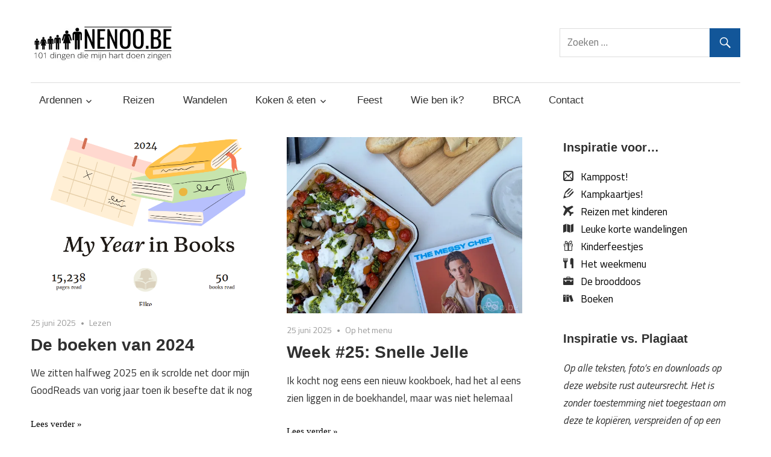

--- FILE ---
content_type: text/html; charset=UTF-8
request_url: https://nenoo.be/page/2/
body_size: 59623
content:
<!DOCTYPE html>
<html lang="nl-NL">

<head>
<meta charset="UTF-8">
<meta name="viewport" content="width=device-width, initial-scale=1">
<link rel="profile" href="http://gmpg.org/xfn/11">
<link rel="pingback" href="https://nenoo.be/xmlrpc.php">

<title>nenoo.be &#8211; Pagina 2 &#8211; 101 dingen die mijn hart doen zingen</title>
<meta name='robots' content='max-image-preview:large' />

            <script data-no-defer="1" data-ezscrex="false" data-cfasync="false" data-pagespeed-no-defer data-cookieconsent="ignore">
                var ctPublicFunctions = {"_ajax_nonce":"3a7ec45f9b","_rest_nonce":"25a54fff1b","_ajax_url":"\/wp-admin\/admin-ajax.php","_rest_url":"https:\/\/nenoo.be\/wp-json\/","data__cookies_type":"native","data__ajax_type":"rest","data__bot_detector_enabled":"0","data__frontend_data_log_enabled":1,"cookiePrefix":"","wprocket_detected":false,"host_url":"nenoo.be","text__ee_click_to_select":"Klik om de hele gegevens te selecteren","text__ee_original_email":"Het origineel is","text__ee_got_it":"Duidelijk","text__ee_blocked":"Geblokkeerd","text__ee_cannot_connect":"Kan geen verbinding maken","text__ee_cannot_decode":"Kan e-mail niet decoderen. Onbekende reden","text__ee_email_decoder":"Cleantalk e-mail decoder","text__ee_wait_for_decoding":"De magie is onderweg, wacht een paar seconden!","text__ee_decoding_process":"Het decoderen van de contactgegevens kost ons nog een paar seconden om te voltooien."}
            </script>
        
            <script data-no-defer="1" data-ezscrex="false" data-cfasync="false" data-pagespeed-no-defer data-cookieconsent="ignore">
                var ctPublic = {"_ajax_nonce":"3a7ec45f9b","settings__forms__check_internal":"0","settings__forms__check_external":"0","settings__forms__force_protection":0,"settings__forms__search_test":"1","settings__data__bot_detector_enabled":"0","settings__sfw__anti_crawler":0,"blog_home":"https:\/\/nenoo.be\/","pixel__setting":"0","pixel__enabled":false,"pixel__url":null,"data__email_check_before_post":"1","data__email_check_exist_post":1,"data__cookies_type":"native","data__key_is_ok":true,"data__visible_fields_required":true,"wl_brandname":"Anti-Spam by CleanTalk","wl_brandname_short":"CleanTalk","ct_checkjs_key":2147273391,"emailEncoderPassKey":"598e26bbd3ddbd3afeabb8b402f4e639","bot_detector_forms_excluded":"W10=","advancedCacheExists":false,"varnishCacheExists":false,"wc_ajax_add_to_cart":false}
            </script>
        <link rel='dns-prefetch' href='//secure.gravatar.com' />
<link rel='dns-prefetch' href='//stats.wp.com' />
<link rel='dns-prefetch' href='//fonts.googleapis.com' />
<link rel='dns-prefetch' href='//v0.wordpress.com' />
<link rel='dns-prefetch' href='//jetpack.wordpress.com' />
<link rel='dns-prefetch' href='//s0.wp.com' />
<link rel='dns-prefetch' href='//public-api.wordpress.com' />
<link rel='dns-prefetch' href='//0.gravatar.com' />
<link rel='dns-prefetch' href='//1.gravatar.com' />
<link rel='dns-prefetch' href='//2.gravatar.com' />
<link rel='dns-prefetch' href='//widgets.wp.com' />
<link rel='dns-prefetch' href='//i0.wp.com' />
<link rel='dns-prefetch' href='//c0.wp.com' />
<link rel="alternate" type="application/rss+xml" title="nenoo.be &raquo; feed" href="https://nenoo.be/feed/" />
<link rel="alternate" type="application/rss+xml" title="nenoo.be &raquo; reactiesfeed" href="https://nenoo.be/comments/feed/" />
<script type="text/javascript">
/* <![CDATA[ */
window._wpemojiSettings = {"baseUrl":"https:\/\/s.w.org\/images\/core\/emoji\/15.0.3\/72x72\/","ext":".png","svgUrl":"https:\/\/s.w.org\/images\/core\/emoji\/15.0.3\/svg\/","svgExt":".svg","source":{"concatemoji":"https:\/\/nenoo.be\/wp-includes\/js\/wp-emoji-release.min.js?ver=6.5.7"}};
/*! This file is auto-generated */
!function(i,n){var o,s,e;function c(e){try{var t={supportTests:e,timestamp:(new Date).valueOf()};sessionStorage.setItem(o,JSON.stringify(t))}catch(e){}}function p(e,t,n){e.clearRect(0,0,e.canvas.width,e.canvas.height),e.fillText(t,0,0);var t=new Uint32Array(e.getImageData(0,0,e.canvas.width,e.canvas.height).data),r=(e.clearRect(0,0,e.canvas.width,e.canvas.height),e.fillText(n,0,0),new Uint32Array(e.getImageData(0,0,e.canvas.width,e.canvas.height).data));return t.every(function(e,t){return e===r[t]})}function u(e,t,n){switch(t){case"flag":return n(e,"\ud83c\udff3\ufe0f\u200d\u26a7\ufe0f","\ud83c\udff3\ufe0f\u200b\u26a7\ufe0f")?!1:!n(e,"\ud83c\uddfa\ud83c\uddf3","\ud83c\uddfa\u200b\ud83c\uddf3")&&!n(e,"\ud83c\udff4\udb40\udc67\udb40\udc62\udb40\udc65\udb40\udc6e\udb40\udc67\udb40\udc7f","\ud83c\udff4\u200b\udb40\udc67\u200b\udb40\udc62\u200b\udb40\udc65\u200b\udb40\udc6e\u200b\udb40\udc67\u200b\udb40\udc7f");case"emoji":return!n(e,"\ud83d\udc26\u200d\u2b1b","\ud83d\udc26\u200b\u2b1b")}return!1}function f(e,t,n){var r="undefined"!=typeof WorkerGlobalScope&&self instanceof WorkerGlobalScope?new OffscreenCanvas(300,150):i.createElement("canvas"),a=r.getContext("2d",{willReadFrequently:!0}),o=(a.textBaseline="top",a.font="600 32px Arial",{});return e.forEach(function(e){o[e]=t(a,e,n)}),o}function t(e){var t=i.createElement("script");t.src=e,t.defer=!0,i.head.appendChild(t)}"undefined"!=typeof Promise&&(o="wpEmojiSettingsSupports",s=["flag","emoji"],n.supports={everything:!0,everythingExceptFlag:!0},e=new Promise(function(e){i.addEventListener("DOMContentLoaded",e,{once:!0})}),new Promise(function(t){var n=function(){try{var e=JSON.parse(sessionStorage.getItem(o));if("object"==typeof e&&"number"==typeof e.timestamp&&(new Date).valueOf()<e.timestamp+604800&&"object"==typeof e.supportTests)return e.supportTests}catch(e){}return null}();if(!n){if("undefined"!=typeof Worker&&"undefined"!=typeof OffscreenCanvas&&"undefined"!=typeof URL&&URL.createObjectURL&&"undefined"!=typeof Blob)try{var e="postMessage("+f.toString()+"("+[JSON.stringify(s),u.toString(),p.toString()].join(",")+"));",r=new Blob([e],{type:"text/javascript"}),a=new Worker(URL.createObjectURL(r),{name:"wpTestEmojiSupports"});return void(a.onmessage=function(e){c(n=e.data),a.terminate(),t(n)})}catch(e){}c(n=f(s,u,p))}t(n)}).then(function(e){for(var t in e)n.supports[t]=e[t],n.supports.everything=n.supports.everything&&n.supports[t],"flag"!==t&&(n.supports.everythingExceptFlag=n.supports.everythingExceptFlag&&n.supports[t]);n.supports.everythingExceptFlag=n.supports.everythingExceptFlag&&!n.supports.flag,n.DOMReady=!1,n.readyCallback=function(){n.DOMReady=!0}}).then(function(){return e}).then(function(){var e;n.supports.everything||(n.readyCallback(),(e=n.source||{}).concatemoji?t(e.concatemoji):e.wpemoji&&e.twemoji&&(t(e.twemoji),t(e.wpemoji)))}))}((window,document),window._wpemojiSettings);
/* ]]> */
</script>
<style id='wp-emoji-styles-inline-css' type='text/css'>

	img.wp-smiley, img.emoji {
		display: inline !important;
		border: none !important;
		box-shadow: none !important;
		height: 1em !important;
		width: 1em !important;
		margin: 0 0.07em !important;
		vertical-align: -0.1em !important;
		background: none !important;
		padding: 0 !important;
	}
</style>
<link rel='stylesheet' id='wp-block-library-css' href='https://c0.wp.com/c/6.5.7/wp-includes/css/dist/block-library/style.min.css' type='text/css' media='all' />
<style id='wp-block-library-inline-css' type='text/css'>
.has-text-align-justify{text-align:justify;}
</style>
<link rel='stylesheet' id='mediaelement-css' href='https://c0.wp.com/c/6.5.7/wp-includes/js/mediaelement/mediaelementplayer-legacy.min.css' type='text/css' media='all' />
<link rel='stylesheet' id='wp-mediaelement-css' href='https://c0.wp.com/c/6.5.7/wp-includes/js/mediaelement/wp-mediaelement.min.css' type='text/css' media='all' />
<style id='jetpack-sharing-buttons-style-inline-css' type='text/css'>
.jetpack-sharing-buttons__services-list{display:flex;flex-direction:row;flex-wrap:wrap;gap:0;list-style-type:none;margin:5px;padding:0}.jetpack-sharing-buttons__services-list.has-small-icon-size{font-size:12px}.jetpack-sharing-buttons__services-list.has-normal-icon-size{font-size:16px}.jetpack-sharing-buttons__services-list.has-large-icon-size{font-size:24px}.jetpack-sharing-buttons__services-list.has-huge-icon-size{font-size:36px}@media print{.jetpack-sharing-buttons__services-list{display:none!important}}.editor-styles-wrapper .wp-block-jetpack-sharing-buttons{gap:0;padding-inline-start:0}ul.jetpack-sharing-buttons__services-list.has-background{padding:1.25em 2.375em}
</style>
<style id='classic-theme-styles-inline-css' type='text/css'>
/*! This file is auto-generated */
.wp-block-button__link{color:#fff;background-color:#32373c;border-radius:9999px;box-shadow:none;text-decoration:none;padding:calc(.667em + 2px) calc(1.333em + 2px);font-size:1.125em}.wp-block-file__button{background:#32373c;color:#fff;text-decoration:none}
</style>
<style id='global-styles-inline-css' type='text/css'>
body{--wp--preset--color--black: #000000;--wp--preset--color--cyan-bluish-gray: #abb8c3;--wp--preset--color--white: #ffffff;--wp--preset--color--pale-pink: #f78da7;--wp--preset--color--vivid-red: #cf2e2e;--wp--preset--color--luminous-vivid-orange: #ff6900;--wp--preset--color--luminous-vivid-amber: #fcb900;--wp--preset--color--light-green-cyan: #7bdcb5;--wp--preset--color--vivid-green-cyan: #00d084;--wp--preset--color--pale-cyan-blue: #8ed1fc;--wp--preset--color--vivid-cyan-blue: #0693e3;--wp--preset--color--vivid-purple: #9b51e0;--wp--preset--gradient--vivid-cyan-blue-to-vivid-purple: linear-gradient(135deg,rgba(6,147,227,1) 0%,rgb(155,81,224) 100%);--wp--preset--gradient--light-green-cyan-to-vivid-green-cyan: linear-gradient(135deg,rgb(122,220,180) 0%,rgb(0,208,130) 100%);--wp--preset--gradient--luminous-vivid-amber-to-luminous-vivid-orange: linear-gradient(135deg,rgba(252,185,0,1) 0%,rgba(255,105,0,1) 100%);--wp--preset--gradient--luminous-vivid-orange-to-vivid-red: linear-gradient(135deg,rgba(255,105,0,1) 0%,rgb(207,46,46) 100%);--wp--preset--gradient--very-light-gray-to-cyan-bluish-gray: linear-gradient(135deg,rgb(238,238,238) 0%,rgb(169,184,195) 100%);--wp--preset--gradient--cool-to-warm-spectrum: linear-gradient(135deg,rgb(74,234,220) 0%,rgb(151,120,209) 20%,rgb(207,42,186) 40%,rgb(238,44,130) 60%,rgb(251,105,98) 80%,rgb(254,248,76) 100%);--wp--preset--gradient--blush-light-purple: linear-gradient(135deg,rgb(255,206,236) 0%,rgb(152,150,240) 100%);--wp--preset--gradient--blush-bordeaux: linear-gradient(135deg,rgb(254,205,165) 0%,rgb(254,45,45) 50%,rgb(107,0,62) 100%);--wp--preset--gradient--luminous-dusk: linear-gradient(135deg,rgb(255,203,112) 0%,rgb(199,81,192) 50%,rgb(65,88,208) 100%);--wp--preset--gradient--pale-ocean: linear-gradient(135deg,rgb(255,245,203) 0%,rgb(182,227,212) 50%,rgb(51,167,181) 100%);--wp--preset--gradient--electric-grass: linear-gradient(135deg,rgb(202,248,128) 0%,rgb(113,206,126) 100%);--wp--preset--gradient--midnight: linear-gradient(135deg,rgb(2,3,129) 0%,rgb(40,116,252) 100%);--wp--preset--font-size--small: 13px;--wp--preset--font-size--medium: 20px;--wp--preset--font-size--large: 36px;--wp--preset--font-size--x-large: 42px;--wp--preset--spacing--20: 0.44rem;--wp--preset--spacing--30: 0.67rem;--wp--preset--spacing--40: 1rem;--wp--preset--spacing--50: 1.5rem;--wp--preset--spacing--60: 2.25rem;--wp--preset--spacing--70: 3.38rem;--wp--preset--spacing--80: 5.06rem;--wp--preset--shadow--natural: 6px 6px 9px rgba(0, 0, 0, 0.2);--wp--preset--shadow--deep: 12px 12px 50px rgba(0, 0, 0, 0.4);--wp--preset--shadow--sharp: 6px 6px 0px rgba(0, 0, 0, 0.2);--wp--preset--shadow--outlined: 6px 6px 0px -3px rgba(255, 255, 255, 1), 6px 6px rgba(0, 0, 0, 1);--wp--preset--shadow--crisp: 6px 6px 0px rgba(0, 0, 0, 1);}:where(.is-layout-flex){gap: 0.5em;}:where(.is-layout-grid){gap: 0.5em;}body .is-layout-flex{display: flex;}body .is-layout-flex{flex-wrap: wrap;align-items: center;}body .is-layout-flex > *{margin: 0;}body .is-layout-grid{display: grid;}body .is-layout-grid > *{margin: 0;}:where(.wp-block-columns.is-layout-flex){gap: 2em;}:where(.wp-block-columns.is-layout-grid){gap: 2em;}:where(.wp-block-post-template.is-layout-flex){gap: 1.25em;}:where(.wp-block-post-template.is-layout-grid){gap: 1.25em;}.has-black-color{color: var(--wp--preset--color--black) !important;}.has-cyan-bluish-gray-color{color: var(--wp--preset--color--cyan-bluish-gray) !important;}.has-white-color{color: var(--wp--preset--color--white) !important;}.has-pale-pink-color{color: var(--wp--preset--color--pale-pink) !important;}.has-vivid-red-color{color: var(--wp--preset--color--vivid-red) !important;}.has-luminous-vivid-orange-color{color: var(--wp--preset--color--luminous-vivid-orange) !important;}.has-luminous-vivid-amber-color{color: var(--wp--preset--color--luminous-vivid-amber) !important;}.has-light-green-cyan-color{color: var(--wp--preset--color--light-green-cyan) !important;}.has-vivid-green-cyan-color{color: var(--wp--preset--color--vivid-green-cyan) !important;}.has-pale-cyan-blue-color{color: var(--wp--preset--color--pale-cyan-blue) !important;}.has-vivid-cyan-blue-color{color: var(--wp--preset--color--vivid-cyan-blue) !important;}.has-vivid-purple-color{color: var(--wp--preset--color--vivid-purple) !important;}.has-black-background-color{background-color: var(--wp--preset--color--black) !important;}.has-cyan-bluish-gray-background-color{background-color: var(--wp--preset--color--cyan-bluish-gray) !important;}.has-white-background-color{background-color: var(--wp--preset--color--white) !important;}.has-pale-pink-background-color{background-color: var(--wp--preset--color--pale-pink) !important;}.has-vivid-red-background-color{background-color: var(--wp--preset--color--vivid-red) !important;}.has-luminous-vivid-orange-background-color{background-color: var(--wp--preset--color--luminous-vivid-orange) !important;}.has-luminous-vivid-amber-background-color{background-color: var(--wp--preset--color--luminous-vivid-amber) !important;}.has-light-green-cyan-background-color{background-color: var(--wp--preset--color--light-green-cyan) !important;}.has-vivid-green-cyan-background-color{background-color: var(--wp--preset--color--vivid-green-cyan) !important;}.has-pale-cyan-blue-background-color{background-color: var(--wp--preset--color--pale-cyan-blue) !important;}.has-vivid-cyan-blue-background-color{background-color: var(--wp--preset--color--vivid-cyan-blue) !important;}.has-vivid-purple-background-color{background-color: var(--wp--preset--color--vivid-purple) !important;}.has-black-border-color{border-color: var(--wp--preset--color--black) !important;}.has-cyan-bluish-gray-border-color{border-color: var(--wp--preset--color--cyan-bluish-gray) !important;}.has-white-border-color{border-color: var(--wp--preset--color--white) !important;}.has-pale-pink-border-color{border-color: var(--wp--preset--color--pale-pink) !important;}.has-vivid-red-border-color{border-color: var(--wp--preset--color--vivid-red) !important;}.has-luminous-vivid-orange-border-color{border-color: var(--wp--preset--color--luminous-vivid-orange) !important;}.has-luminous-vivid-amber-border-color{border-color: var(--wp--preset--color--luminous-vivid-amber) !important;}.has-light-green-cyan-border-color{border-color: var(--wp--preset--color--light-green-cyan) !important;}.has-vivid-green-cyan-border-color{border-color: var(--wp--preset--color--vivid-green-cyan) !important;}.has-pale-cyan-blue-border-color{border-color: var(--wp--preset--color--pale-cyan-blue) !important;}.has-vivid-cyan-blue-border-color{border-color: var(--wp--preset--color--vivid-cyan-blue) !important;}.has-vivid-purple-border-color{border-color: var(--wp--preset--color--vivid-purple) !important;}.has-vivid-cyan-blue-to-vivid-purple-gradient-background{background: var(--wp--preset--gradient--vivid-cyan-blue-to-vivid-purple) !important;}.has-light-green-cyan-to-vivid-green-cyan-gradient-background{background: var(--wp--preset--gradient--light-green-cyan-to-vivid-green-cyan) !important;}.has-luminous-vivid-amber-to-luminous-vivid-orange-gradient-background{background: var(--wp--preset--gradient--luminous-vivid-amber-to-luminous-vivid-orange) !important;}.has-luminous-vivid-orange-to-vivid-red-gradient-background{background: var(--wp--preset--gradient--luminous-vivid-orange-to-vivid-red) !important;}.has-very-light-gray-to-cyan-bluish-gray-gradient-background{background: var(--wp--preset--gradient--very-light-gray-to-cyan-bluish-gray) !important;}.has-cool-to-warm-spectrum-gradient-background{background: var(--wp--preset--gradient--cool-to-warm-spectrum) !important;}.has-blush-light-purple-gradient-background{background: var(--wp--preset--gradient--blush-light-purple) !important;}.has-blush-bordeaux-gradient-background{background: var(--wp--preset--gradient--blush-bordeaux) !important;}.has-luminous-dusk-gradient-background{background: var(--wp--preset--gradient--luminous-dusk) !important;}.has-pale-ocean-gradient-background{background: var(--wp--preset--gradient--pale-ocean) !important;}.has-electric-grass-gradient-background{background: var(--wp--preset--gradient--electric-grass) !important;}.has-midnight-gradient-background{background: var(--wp--preset--gradient--midnight) !important;}.has-small-font-size{font-size: var(--wp--preset--font-size--small) !important;}.has-medium-font-size{font-size: var(--wp--preset--font-size--medium) !important;}.has-large-font-size{font-size: var(--wp--preset--font-size--large) !important;}.has-x-large-font-size{font-size: var(--wp--preset--font-size--x-large) !important;}
.wp-block-navigation a:where(:not(.wp-element-button)){color: inherit;}
:where(.wp-block-post-template.is-layout-flex){gap: 1.25em;}:where(.wp-block-post-template.is-layout-grid){gap: 1.25em;}
:where(.wp-block-columns.is-layout-flex){gap: 2em;}:where(.wp-block-columns.is-layout-grid){gap: 2em;}
.wp-block-pullquote{font-size: 1.5em;line-height: 1.6;}
</style>
<link rel='stylesheet' id='cleantalk-public-css-css' href='https://nenoo.be/wp-content/plugins/cleantalk-spam-protect/css/cleantalk-public.min.css?ver=6.55_1747315517' type='text/css' media='all' />
<link rel='stylesheet' id='cleantalk-email-decoder-css-css' href='https://nenoo.be/wp-content/plugins/cleantalk-spam-protect/css/cleantalk-email-decoder.min.css?ver=6.55_1747315517' type='text/css' media='all' />
<link rel='stylesheet' id='default-icon-styles-css' href='https://nenoo.be/wp-content/plugins/svg-vector-icon-plugin/public/../admin/css/wordpress-svg-icon-plugin-style.min.css?ver=6.5.7' type='text/css' media='all' />
<link rel='stylesheet' id='wpctc_wpctc-css' href='https://nenoo.be/wp-content/plugins/wp-category-tag-could/css/wpctc.min.css?ver=1.7.1' type='text/css' media='all' />
<link rel='stylesheet' id='maxwell-stylesheet-css' href='https://nenoo.be/wp-content/themes/Nenwell/style.css?ver=1.0.0' type='text/css' media='all' />
<style id='maxwell-stylesheet-inline-css' type='text/css'>
.site-title, .site-description { position: absolute; clip: rect(1px, 1px, 1px, 1px); width: 1px; height: 1px; overflow: hidden; }
</style>
<link rel='stylesheet' id='genericons-css' href='https://c0.wp.com/p/jetpack/13.3.2/_inc/genericons/genericons/genericons.css' type='text/css' media='all' />
<link rel='stylesheet' id='maxwell-default-fonts-css' href='//fonts.googleapis.com/css?family=Titillium+Web%3A400%2C400italic%2C700%2C700italic%7CAmaranth%3A400%2C400italic%2C700%2C700italic&#038;subset=latin%2Clatin-ext' type='text/css' media='all' />
<link rel='stylesheet' id='jetpack_css-css' href='https://c0.wp.com/p/jetpack/13.3.2/css/jetpack.css' type='text/css' media='all' />
<script type="text/javascript" src="https://nenoo.be/wp-content/plugins/cleantalk-spam-protect/js/apbct-public-bundle.min.js?ver=6.55_1747315517" id="apbct-public-bundle-js-js"></script>
<script type="text/javascript" src="https://c0.wp.com/c/6.5.7/wp-includes/js/jquery/jquery.min.js" id="jquery-core-js"></script>
<script type="text/javascript" src="https://c0.wp.com/c/6.5.7/wp-includes/js/jquery/jquery-migrate.min.js" id="jquery-migrate-js"></script>
<!--[if lt IE 9]>
<script type="text/javascript" src="https://nenoo.be/wp-content/themes/maxwell/js/html5shiv.min.js?ver=3.7.3" id="html5shiv-js"></script>
<![endif]-->
<script type="text/javascript" id="maxwell-jquery-navigation-js-extra">
/* <![CDATA[ */
var maxwell_menu_title = "Navigatie";
/* ]]> */
</script>
<script type="text/javascript" src="https://nenoo.be/wp-content/themes/maxwell/js/navigation.js?ver=20160719" id="maxwell-jquery-navigation-js"></script>
<link rel="https://api.w.org/" href="https://nenoo.be/wp-json/" /><link rel="EditURI" type="application/rsd+xml" title="RSD" href="https://nenoo.be/xmlrpc.php?rsd" />
<meta name="generator" content="WordPress 6.5.7" />
<link rel='shortlink' href='https://wp.me/8tpx2' />
	<style>img#wpstats{display:none}</style>
		<style type="text/css">.recentcomments a{display:inline !important;padding:0 !important;margin:0 !important;}</style><style type="text/css" id="custom-background-css">
body.custom-background { background-color: #ffffff; }
</style>
	
<!-- Jetpack Open Graph Tags -->
<meta property="og:type" content="website" />
<meta property="og:title" content="nenoo.be" />
<meta property="og:description" content="101 dingen die mijn hart doen zingen" />
<meta property="og:url" content="https://nenoo.be/" />
<meta property="og:site_name" content="nenoo.be" />
<meta property="og:image" content="https://s0.wp.com/i/blank.jpg" />
<meta property="og:image:alt" content="" />
<meta property="og:locale" content="nl_NL" />

<!-- End Jetpack Open Graph Tags -->
</head>

<body class="home blog paged custom-background wp-custom-logo paged-2 post-layout-two-columns post-layout-columns author-hidden">

	
	<div id="page" class="hfeed site">

		<a class="skip-link screen-reader-text" href="#content">Meteen naar de inhoud</a>

		<header id="masthead" class="site-header clearfix" role="banner">

			<div class="header-main container clearfix">

				<div id="logo" class="site-branding clearfix">

					<a href="https://nenoo.be/" class="custom-logo-link" rel="home"><img width="300" height="60" src="https://i0.wp.com/nenoo.be/wp-content/uploads/2017/05/def-logo-4.jpg?fit=300%2C60&amp;ssl=1" class="custom-logo" alt="nenoo.be" decoding="async" /></a>					
			<h1 class="site-title"><a href="https://nenoo.be/" rel="home">nenoo.be</a></h1>

							
			<p class="site-description">101 dingen die mijn hart doen zingen</p>

		
				</div><!-- .site-branding -->

				<div class="header-widgets clearfix">

					<aside id="search-2" class="header-widget widget_search">
<form role="search" method="get" class="search-form" action="https://nenoo.be/">
	<label>
		<span class="screen-reader-text">Zoeken naar:</span>
		<input type="search" class="search-field"
			placeholder="Zoeken &hellip;"
			value="" name="s"
			title="Zoeken naar:" />
	</label>
	<button type="submit" class="search-submit">
		<span class="genericon-search"></span>
		<span class="screen-reader-text">Zoeken</span>
	</button>
<label id="apbct_label_id_84995" class="apbct_special_field"><input
                    class="apbct_special_field apbct__email_id__search_form"
                    name="apbct_email_id__search_form"
                    type="text" size="30" maxlength="200" autocomplete="off"
                    value=""
                /></label><input
                   id="apbct_submit_id__search_form" 
                   class="apbct_special_field apbct__email_id__search_form"
                   name="apbct_submit_id__search_form"  
                   type="submit"
                   size="30"
                   maxlength="200"
                   value="82478"
               /></form>
</aside>
				</div><!-- .header-widgets -->

			</div><!-- .header-main -->

			<div id="main-navigation-wrap" class="primary-navigation-wrap">

				<nav id="main-navigation" class="primary-navigation navigation container clearfix" role="navigation">
					<ul id="menu-hoofdmenu" class="main-navigation-menu"><li id="menu-item-358" class="menu-item menu-item-type-post_type menu-item-object-page menu-item-has-children menu-item-358"><a href="https://nenoo.be/ardennen/">Ardennen</a>
<ul class="sub-menu">
	<li id="menu-item-3409" class="menu-item menu-item-type-post_type menu-item-object-page menu-item-3409"><a href="https://nenoo.be/ardennen/">Tripjes in de Ardennen</a></li>
	<li id="menu-item-2802" class="menu-item menu-item-type-taxonomy menu-item-object-category menu-item-2802"><a href="https://nenoo.be/category/project-paula/">Project Paula</a></li>
</ul>
</li>
<li id="menu-item-242" class="menu-item menu-item-type-post_type menu-item-object-page menu-item-242"><a href="https://nenoo.be/reizen/">Reizen</a></li>
<li id="menu-item-1272" class="menu-item menu-item-type-post_type menu-item-object-page menu-item-1272"><a href="https://nenoo.be/wandelen/">Wandelen</a></li>
<li id="menu-item-1222" class="menu-item menu-item-type-post_type menu-item-object-page menu-item-has-children menu-item-1222"><a href="https://nenoo.be/koken-eten/">Koken &#038; eten</a>
<ul class="sub-menu">
	<li id="menu-item-3410" class="menu-item menu-item-type-post_type menu-item-object-page menu-item-3410"><a href="https://nenoo.be/koken-eten/">Kookbucketlist &#038; overzicht recepten</a></li>
	<li id="menu-item-2815" class="menu-item menu-item-type-post_type menu-item-object-page menu-item-2815"><a href="https://nenoo.be/kinderen-koken/">Kinderen koken</a></li>
	<li id="menu-item-2849" class="menu-item menu-item-type-post_type menu-item-object-page menu-item-2849"><a href="https://nenoo.be/koken-eten/kindvriendelijk-veggie/">Kindvriendelijk Veggie</a></li>
	<li id="menu-item-2805" class="menu-item menu-item-type-post_type menu-item-object-page menu-item-2805"><a href="https://nenoo.be/project-moemoe/">Project moemoe</a></li>
	<li id="menu-item-240" class="menu-item menu-item-type-taxonomy menu-item-object-category menu-item-240"><a href="https://nenoo.be/category/weekmenu/">Wekelijks op het menu</a></li>
</ul>
</li>
<li id="menu-item-1180" class="menu-item menu-item-type-post_type menu-item-object-page menu-item-1180"><a href="https://nenoo.be/feest/">Feest</a></li>
<li id="menu-item-4142" class="menu-item menu-item-type-post_type menu-item-object-page menu-item-4142"><a href="https://nenoo.be/wie-ben-ik/">Wie ben ik?</a></li>
<li id="menu-item-8606" class="menu-item menu-item-type-post_type menu-item-object-page menu-item-8606"><a href="https://nenoo.be/brca/">BRCA</a></li>
<li id="menu-item-34" class="menu-item menu-item-type-post_type menu-item-object-page menu-item-34"><a href="https://nenoo.be/contact/">Contact</a></li>
</ul>				</nav><!-- #main-navigation -->

			</div>

		</header><!-- #masthead -->

		
		<div id="content" class="site-content container clearfix">

			
	<section id="primary" class="content-archive content-area">
		<main id="main" class="site-main" role="main">

		
			<div id="post-wrapper" class="post-wrapper clearfix">

				
<div class="post-column clearfix">

	<article id="post-9025" class="post-9025 post type-post status-publish format-standard has-post-thumbnail hentry category-lezen tag-boeken">

		
			<a href="https://nenoo.be/de-boeken-van-2024/" rel="bookmark">
				<img width="767" height="550" src="https://i0.wp.com/nenoo.be/wp-content/uploads/2025/06/image.png?resize=767%2C550&amp;ssl=1" class="attachment-post-thumbnail size-post-thumbnail wp-post-image" alt="" decoding="async" fetchpriority="high" />			</a>

		
		<header class="entry-header">

			<div class="entry-meta"><span class="meta-date"><a href="https://nenoo.be/de-boeken-van-2024/" title="16:20" rel="bookmark"><time class="entry-date published updated" datetime="2025-06-25T16:20:37+02:00">25 juni 2025</time></a></span><span class="meta-category"> <a href="https://nenoo.be/category/lezen/" rel="category tag">Lezen</a></span></div>
			<h2 class="entry-title"><a href="https://nenoo.be/de-boeken-van-2024/" rel="bookmark">De boeken van 2024</a></h2>
		</header><!-- .entry-header -->

		<div class="entry-content entry-excerpt clearfix">
			<p>We zitten halfweg 2025 en ik scrolde net door mijn GoodReads van vorig jaar toen ik besefte dat ik nog</p>
			
		<a href="https://nenoo.be/de-boeken-van-2024/" class="more-link">Lees verder &raquo;</a>

				</div><!-- .entry-content -->

	</article>

</div>

<div class="post-column clearfix">

	<article id="post-9022" class="post-9022 post type-post status-publish format-standard has-post-thumbnail hentry category-weekmenu tag-388 tag-week25">

		
			<a href="https://nenoo.be/week-25-snelle-jelle/" rel="bookmark">
				<img width="640" height="480" src="https://i0.wp.com/nenoo.be/wp-content/uploads/2025/06/20250615-2025-06-15-20.02.21.jpg?resize=640%2C480&amp;ssl=1" class="attachment-post-thumbnail size-post-thumbnail wp-post-image" alt="" decoding="async" srcset="https://i0.wp.com/nenoo.be/wp-content/uploads/2025/06/20250615-2025-06-15-20.02.21.jpg?w=640&amp;ssl=1 640w, https://i0.wp.com/nenoo.be/wp-content/uploads/2025/06/20250615-2025-06-15-20.02.21.jpg?resize=300%2C225&amp;ssl=1 300w" sizes="(max-width: 640px) 100vw, 640px" />			</a>

		
		<header class="entry-header">

			<div class="entry-meta"><span class="meta-date"><a href="https://nenoo.be/week-25-snelle-jelle/" title="11:41" rel="bookmark"><time class="entry-date published updated" datetime="2025-06-25T11:41:35+02:00">25 juni 2025</time></a></span><span class="meta-category"> <a href="https://nenoo.be/category/weekmenu/" rel="category tag">Op het menu</a></span></div>
			<h2 class="entry-title"><a href="https://nenoo.be/week-25-snelle-jelle/" rel="bookmark">Week #25: Snelle Jelle</a></h2>
		</header><!-- .entry-header -->

		<div class="entry-content entry-excerpt clearfix">
			<p>Ik kocht nog eens een nieuw kookboek, had het al eens zien liggen in de boekhandel, maar was niet helemaal</p>
			
		<a href="https://nenoo.be/week-25-snelle-jelle/" class="more-link">Lees verder &raquo;</a>

				</div><!-- .entry-content -->

	</article>

</div>

<div class="post-column clearfix">

	<article id="post-9017" class="post-9017 post type-post status-publish format-standard has-post-thumbnail hentry category-weekmenu tag-388 tag-week24">

		
			<a href="https://nenoo.be/week-24-pottery-painting/" rel="bookmark">
				<img width="640" height="480" src="https://i0.wp.com/nenoo.be/wp-content/uploads/2025/06/20250612-2025-06-12-21.27.12.jpg?resize=640%2C480&amp;ssl=1" class="attachment-post-thumbnail size-post-thumbnail wp-post-image" alt="" decoding="async" srcset="https://i0.wp.com/nenoo.be/wp-content/uploads/2025/06/20250612-2025-06-12-21.27.12.jpg?w=640&amp;ssl=1 640w, https://i0.wp.com/nenoo.be/wp-content/uploads/2025/06/20250612-2025-06-12-21.27.12.jpg?resize=300%2C225&amp;ssl=1 300w" sizes="(max-width: 640px) 100vw, 640px" />			</a>

		
		<header class="entry-header">

			<div class="entry-meta"><span class="meta-date"><a href="https://nenoo.be/week-24-pottery-painting/" title="15:18" rel="bookmark"><time class="entry-date published updated" datetime="2025-06-20T15:18:33+02:00">20 juni 2025</time></a></span><span class="meta-category"> <a href="https://nenoo.be/category/weekmenu/" rel="category tag">Op het menu</a></span></div>
			<h2 class="entry-title"><a href="https://nenoo.be/week-24-pottery-painting/" rel="bookmark">Week #24: pottery painting</a></h2>
		</header><!-- .entry-header -->

		<div class="entry-content entry-excerpt clearfix">
			<p>Het zijn natuurlijk drukke tijden maar toch had ik vorige week de allerbeste avond in weken toen ik met de</p>
			
		<a href="https://nenoo.be/week-24-pottery-painting/" class="more-link">Lees verder &raquo;</a>

				</div><!-- .entry-content -->

	</article>

</div>

<div class="post-column clearfix">

	<article id="post-9008" class="post-9008 post type-post status-publish format-standard has-post-thumbnail hentry category-weekmenu tag-388 tag-recept tag-week23">

		
			<a href="https://nenoo.be/week-23-weer-vertrokken/" rel="bookmark">
				<img width="640" height="480" src="https://i0.wp.com/nenoo.be/wp-content/uploads/2025/06/20250601-2025-06-01-19.20.34.jpg?resize=640%2C480&amp;ssl=1" class="attachment-post-thumbnail size-post-thumbnail wp-post-image" alt="" decoding="async" loading="lazy" srcset="https://i0.wp.com/nenoo.be/wp-content/uploads/2025/06/20250601-2025-06-01-19.20.34.jpg?w=640&amp;ssl=1 640w, https://i0.wp.com/nenoo.be/wp-content/uploads/2025/06/20250601-2025-06-01-19.20.34.jpg?resize=300%2C225&amp;ssl=1 300w" sizes="(max-width: 640px) 100vw, 640px" />			</a>

		
		<header class="entry-header">

			<div class="entry-meta"><span class="meta-date"><a href="https://nenoo.be/week-23-weer-vertrokken/" title="17:03" rel="bookmark"><time class="entry-date published updated" datetime="2025-06-05T17:03:20+02:00">5 juni 2025</time></a></span><span class="meta-category"> <a href="https://nenoo.be/category/weekmenu/" rel="category tag">Op het menu</a></span></div>
			<h2 class="entry-title"><a href="https://nenoo.be/week-23-weer-vertrokken/" rel="bookmark">Week #23: weer vertrokken</a></h2>
		</header><!-- .entry-header -->

		<div class="entry-content entry-excerpt clearfix">
			<p>Allez&#8230; daar gaan we weer met de examens! De oudste heeft zijn eerste al achter de rug, de andere drie</p>
			
		<a href="https://nenoo.be/week-23-weer-vertrokken/" class="more-link">Lees verder &raquo;</a>

				</div><!-- .entry-content -->

	</article>

</div>

<div class="post-column clearfix">

	<article id="post-9004" class="post-9004 post type-post status-publish format-standard has-post-thumbnail hentry category-weekmenu tag-week22">

		
			<a href="https://nenoo.be/week-22-een-gekke-week/" rel="bookmark">
				<img width="640" height="424" src="https://i0.wp.com/nenoo.be/wp-content/uploads/2025/05/20250511-DSC_8571.jpg?resize=640%2C424&amp;ssl=1" class="attachment-post-thumbnail size-post-thumbnail wp-post-image" alt="" decoding="async" loading="lazy" srcset="https://i0.wp.com/nenoo.be/wp-content/uploads/2025/05/20250511-DSC_8571.jpg?w=640&amp;ssl=1 640w, https://i0.wp.com/nenoo.be/wp-content/uploads/2025/05/20250511-DSC_8571.jpg?resize=300%2C199&amp;ssl=1 300w, https://i0.wp.com/nenoo.be/wp-content/uploads/2025/05/20250511-DSC_8571.jpg?resize=120%2C80&amp;ssl=1 120w" sizes="(max-width: 640px) 100vw, 640px" />			</a>

		
		<header class="entry-header">

			<div class="entry-meta"><span class="meta-date"><a href="https://nenoo.be/week-22-een-gekke-week/" title="17:12" rel="bookmark"><time class="entry-date published updated" datetime="2025-05-31T17:12:32+02:00">31 mei 2025</time></a></span><span class="meta-category"> <a href="https://nenoo.be/category/weekmenu/" rel="category tag">Op het menu</a></span></div>
			<h2 class="entry-title"><a href="https://nenoo.be/week-22-een-gekke-week/" rel="bookmark">Week #22: Een gekke week</a></h2>
		</header><!-- .entry-header -->

		<div class="entry-content entry-excerpt clearfix">
			<p>Het is de zoveelste gekke week en ik vind maar moeilijk mijn draai. Afgelopen week werd mijn vader opgenomen voor</p>
			
		<a href="https://nenoo.be/week-22-een-gekke-week/" class="more-link">Lees verder &raquo;</a>

				</div><!-- .entry-content -->

	</article>

</div>

<div class="post-column clearfix">

	<article id="post-9000" class="post-9000 post type-post status-publish format-standard has-post-thumbnail hentry category-eten-en-koken category-weekmenu tag-388 tag-week21">

		
			<a href="https://nenoo.be/week-21-asperges-a-volonte/" rel="bookmark">
				<img width="640" height="425" src="https://i0.wp.com/nenoo.be/wp-content/uploads/2025/05/pexels-mali-42165.jpg?resize=640%2C425&amp;ssl=1" class="attachment-post-thumbnail size-post-thumbnail wp-post-image" alt="" decoding="async" loading="lazy" srcset="https://i0.wp.com/nenoo.be/wp-content/uploads/2025/05/pexels-mali-42165.jpg?w=640&amp;ssl=1 640w, https://i0.wp.com/nenoo.be/wp-content/uploads/2025/05/pexels-mali-42165.jpg?resize=300%2C199&amp;ssl=1 300w, https://i0.wp.com/nenoo.be/wp-content/uploads/2025/05/pexels-mali-42165.jpg?resize=120%2C80&amp;ssl=1 120w" sizes="(max-width: 640px) 100vw, 640px" />			</a>

		
		<header class="entry-header">

			<div class="entry-meta"><span class="meta-date"><a href="https://nenoo.be/week-21-asperges-a-volonte/" title="09:45" rel="bookmark"><time class="entry-date published updated" datetime="2025-05-22T09:45:58+02:00">22 mei 2025</time></a></span><span class="meta-category"> <a href="https://nenoo.be/category/eten-en-koken/" rel="category tag">Eten en koken</a> / <a href="https://nenoo.be/category/weekmenu/" rel="category tag">Op het menu</a></span></div>
			<h2 class="entry-title"><a href="https://nenoo.be/week-21-asperges-a-volonte/" rel="bookmark">Week #21: Asperges a volonté</a></h2>
		</header><!-- .entry-header -->

		<div class="entry-content entry-excerpt clearfix">
			<p>Er was een tijd dat ik asperges kreeg van mijn grootvader en dat mijn grootmoeder die soms al op voorhand</p>
			
		<a href="https://nenoo.be/week-21-asperges-a-volonte/" class="more-link">Lees verder &raquo;</a>

				</div><!-- .entry-content -->

	</article>

</div>

			</div>

			
	<nav class="navigation pagination" aria-label="Berichten">
		<h2 class="screen-reader-text">Berichtnavigatie</h2>
		<div class="nav-links"><a class="prev page-numbers" href="https://nenoo.be/">&laquo<span class="screen-reader-text">Vorige Berichten</span></a>
<a class="page-numbers" href="https://nenoo.be/">1</a>
<span aria-current="page" class="page-numbers current">2</span>
<a class="page-numbers" href="https://nenoo.be/page/3/">3</a>
<a class="page-numbers" href="https://nenoo.be/page/4/">4</a>
<span class="page-numbers dots">&hellip;</span>
<a class="page-numbers" href="https://nenoo.be/page/109/">109</a>
<a class="next page-numbers" href="https://nenoo.be/page/3/"><span class="screen-reader-text">Volgende Berichten</span>&raquo;</a></div>
	</nav>
		
		</main><!-- #main -->
	</section><!-- #primary -->

	
	<section id="secondary" class="sidebar widget-area clearfix" role="complementary">

		<aside id="text-3" class="widget widget_text clearfix"><div class="widget-header"><h3 class="widget-title">Inspiratie voor&#8230;</h3></div>			<div class="textwidget"><span class="wp-svg-mail-2 mail-2"></span><a style="color:black" href="https://nenoo.be/tag/kamppost/">&nbsp;&nbsp; Kamppost!</a><br>

<span class="wp-svg-pencil-2 pencil-2"></span><a style="color:black"href="https://nenoo.be/tag/kampkaartjes/">&nbsp;&nbsp; Kampkaartjes!</a><br>

<span class="wp-svg-airplane airplane"></span><a style="color:black" href="http://nenoo.be/reizen/">&nbsp;&nbsp; Reizen met kinderen</a><br>

<span class="wp-svg-map map"></span><a style="color:black" href="http://nenoo.be/wandelen/">&nbsp;&nbsp; Leuke korte wandelingen</a><br>

<span class="wp-svg-gift gift"></span><a style="color:black" href="http://nenoo.be/feest/">&nbsp;&nbsp; Kinderfeestjes</a><br>


<span class="wp-svg-food food"></span><a style="color:black" href="http://nenoo.be/category/weekmenu//">&nbsp;&nbsp; Het weekmenu</a><br>

<span class="wp-svg-briefcase briefcase"></span><a style="color:black" href="http://nenoo.be/bentoboxen/">&nbsp;&nbsp; De brooddoos</a><br>

<span class="wp-svg-books books"></span><a style="color:black" href="https://nenoo.be/tag/boeken/">&nbsp;&nbsp; Boeken</a></div>
		</aside><aside id="text-4" class="widget widget_text clearfix"><div class="widget-header"><h3 class="widget-title">Inspiratie vs. Plagiaat</h3></div>			<div class="textwidget"><p><em>Op alle teksten, foto&#8217;s en downloads op deze website rust auteursrecht. Het is zonder toestemming niet toegestaan om deze te kopiëren, verspreiden of op een andere manier openbaar te maken.</em></p>
</div>
		</aside><aside id="recent-comments-2" class="widget widget_recent_comments clearfix"><div class="widget-header"><h3 class="widget-title">Reacties zijn altijd fijn</h3></div><ul id="recentcomments"><li class="recentcomments"><span class="comment-author-link">Elke</span> op <a href="https://nenoo.be/de-25-van-2025/#comment-7924">De #25 van 2025</a></li><li class="recentcomments"><span class="comment-author-link">Elke</span> op <a href="https://nenoo.be/de-25-van-2025/#comment-7922">De #25 van 2025</a></li><li class="recentcomments"><span class="comment-author-link">Elke</span> op <a href="https://nenoo.be/de-25-van-2025/#comment-7921">De #25 van 2025</a></li><li class="recentcomments"><span class="comment-author-link">Elke</span> op <a href="https://nenoo.be/de-25-van-2025/#comment-7920">De #25 van 2025</a></li><li class="recentcomments"><span class="comment-author-link">Elke</span> op <a href="https://nenoo.be/de-25-van-2025/#comment-7919">De #25 van 2025</a></li><li class="recentcomments"><span class="comment-author-link">Elke</span> op <a href="https://nenoo.be/de-25-van-2025/#comment-7918">De #25 van 2025</a></li></ul></aside><aside id="wpcom-goodreads-5" class="widget widget_goodreads clearfix"><div class="widget-header"><h3 class="widget-title">Gelezen &amp; goedgekeurd</h3></div><div class="jetpack-goodreads-legacy-widget gr_custom_widget" id="gr_custom_widget_33500852_read"></div>
<script src="https://www.goodreads.com/review/custom_widget/33500852.Gelezen%20%26amp%3B%20goedgekeurd:%20read?cover_position=&#038;cover_size=small&#038;num_books=5&#038;order=d&#038;shelf=read&#038;sort=date_added&#038;widget_bg_transparent=&#038;widget_id=33500852_read"></script>
</aside><aside id="blog_subscription-2" class="widget widget_blog_subscription jetpack_subscription_widget clearfix"><div class="widget-header"><h3 class="widget-title">Mijn schrijfsels in jouw mailbox</h3></div>
			<div class="wp-block-jetpack-subscriptions__container">
			<form action="#" method="post" accept-charset="utf-8" id="subscribe-blog-blog_subscription-2"
				data-blog="125220348"
				data-post_access_level="everybody" >
									<div id="subscribe-text"><p>Geef je emailadres in en krijg mijn schrijfsels in je mailbox!</p>
</div>
										<p id="subscribe-email">
						<label id="jetpack-subscribe-label"
							class="screen-reader-text"
							for="subscribe-field-blog_subscription-2">
							E-mailadres						</label>
						<input type="email" name="email" required="required"
																					value=""
							id="subscribe-field-blog_subscription-2"
							placeholder="E-mailadres"
						/>
					</p>

					<p id="subscribe-submit"
											>
						<input type="hidden" name="action" value="subscribe"/>
						<input type="hidden" name="source" value="https://nenoo.be/page/2/"/>
						<input type="hidden" name="sub-type" value="widget"/>
						<input type="hidden" name="redirect_fragment" value="subscribe-blog-blog_subscription-2"/>
						<input type="hidden" id="_wpnonce" name="_wpnonce" value="140c4e9a5e" /><input type="hidden" name="_wp_http_referer" value="/page/2/" />						<button type="submit"
															class="wp-block-button__link"
																					name="jetpack_subscriptions_widget"
						>
							Bring it on!						</button>
					</p>
							</form>
						</div>
			
</aside><aside id="archives-2" class="widget widget_archive clearfix"><div class="widget-header"><h3 class="widget-title">Wat voorbij is</h3></div>		<label class="screen-reader-text" for="archives-dropdown-2">Wat voorbij is</label>
		<select id="archives-dropdown-2" name="archive-dropdown">
			
			<option value="">Maand selecteren</option>
				<option value='https://nenoo.be/2025/12/'> december 2025 &nbsp;(1)</option>
	<option value='https://nenoo.be/2025/09/'> september 2025 &nbsp;(5)</option>
	<option value='https://nenoo.be/2025/06/'> juni 2025 &nbsp;(4)</option>
	<option value='https://nenoo.be/2025/05/'> mei 2025 &nbsp;(3)</option>
	<option value='https://nenoo.be/2025/01/'> januari 2025 &nbsp;(4)</option>
	<option value='https://nenoo.be/2024/11/'> november 2024 &nbsp;(1)</option>
	<option value='https://nenoo.be/2024/10/'> oktober 2024 &nbsp;(2)</option>
	<option value='https://nenoo.be/2024/07/'> juli 2024 &nbsp;(2)</option>
	<option value='https://nenoo.be/2024/06/'> juni 2024 &nbsp;(1)</option>
	<option value='https://nenoo.be/2024/05/'> mei 2024 &nbsp;(3)</option>
	<option value='https://nenoo.be/2024/04/'> april 2024 &nbsp;(2)</option>
	<option value='https://nenoo.be/2024/03/'> maart 2024 &nbsp;(5)</option>
	<option value='https://nenoo.be/2024/02/'> februari 2024 &nbsp;(3)</option>
	<option value='https://nenoo.be/2023/12/'> december 2023 &nbsp;(1)</option>
	<option value='https://nenoo.be/2023/11/'> november 2023 &nbsp;(1)</option>
	<option value='https://nenoo.be/2023/07/'> juli 2023 &nbsp;(4)</option>
	<option value='https://nenoo.be/2023/06/'> juni 2023 &nbsp;(2)</option>
	<option value='https://nenoo.be/2023/03/'> maart 2023 &nbsp;(1)</option>
	<option value='https://nenoo.be/2023/02/'> februari 2023 &nbsp;(5)</option>
	<option value='https://nenoo.be/2023/01/'> januari 2023 &nbsp;(5)</option>
	<option value='https://nenoo.be/2022/12/'> december 2022 &nbsp;(2)</option>
	<option value='https://nenoo.be/2022/11/'> november 2022 &nbsp;(1)</option>
	<option value='https://nenoo.be/2022/10/'> oktober 2022 &nbsp;(1)</option>
	<option value='https://nenoo.be/2022/09/'> september 2022 &nbsp;(3)</option>
	<option value='https://nenoo.be/2022/08/'> augustus 2022 &nbsp;(3)</option>
	<option value='https://nenoo.be/2022/07/'> juli 2022 &nbsp;(11)</option>
	<option value='https://nenoo.be/2022/06/'> juni 2022 &nbsp;(3)</option>
	<option value='https://nenoo.be/2022/05/'> mei 2022 &nbsp;(1)</option>
	<option value='https://nenoo.be/2022/03/'> maart 2022 &nbsp;(4)</option>
	<option value='https://nenoo.be/2022/02/'> februari 2022 &nbsp;(2)</option>
	<option value='https://nenoo.be/2022/01/'> januari 2022 &nbsp;(5)</option>
	<option value='https://nenoo.be/2021/12/'> december 2021 &nbsp;(5)</option>
	<option value='https://nenoo.be/2021/11/'> november 2021 &nbsp;(4)</option>
	<option value='https://nenoo.be/2021/10/'> oktober 2021 &nbsp;(3)</option>
	<option value='https://nenoo.be/2021/09/'> september 2021 &nbsp;(5)</option>
	<option value='https://nenoo.be/2021/08/'> augustus 2021 &nbsp;(2)</option>
	<option value='https://nenoo.be/2021/07/'> juli 2021 &nbsp;(11)</option>
	<option value='https://nenoo.be/2021/06/'> juni 2021 &nbsp;(3)</option>
	<option value='https://nenoo.be/2021/05/'> mei 2021 &nbsp;(6)</option>
	<option value='https://nenoo.be/2021/04/'> april 2021 &nbsp;(4)</option>
	<option value='https://nenoo.be/2021/03/'> maart 2021 &nbsp;(8)</option>
	<option value='https://nenoo.be/2021/02/'> februari 2021 &nbsp;(6)</option>
	<option value='https://nenoo.be/2021/01/'> januari 2021 &nbsp;(10)</option>
	<option value='https://nenoo.be/2020/12/'> december 2020 &nbsp;(3)</option>
	<option value='https://nenoo.be/2020/11/'> november 2020 &nbsp;(3)</option>
	<option value='https://nenoo.be/2020/10/'> oktober 2020 &nbsp;(2)</option>
	<option value='https://nenoo.be/2020/09/'> september 2020 &nbsp;(7)</option>
	<option value='https://nenoo.be/2020/08/'> augustus 2020 &nbsp;(10)</option>
	<option value='https://nenoo.be/2020/07/'> juli 2020 &nbsp;(8)</option>
	<option value='https://nenoo.be/2020/06/'> juni 2020 &nbsp;(6)</option>
	<option value='https://nenoo.be/2020/05/'> mei 2020 &nbsp;(1)</option>
	<option value='https://nenoo.be/2020/04/'> april 2020 &nbsp;(3)</option>
	<option value='https://nenoo.be/2020/03/'> maart 2020 &nbsp;(5)</option>
	<option value='https://nenoo.be/2020/02/'> februari 2020 &nbsp;(1)</option>
	<option value='https://nenoo.be/2020/01/'> januari 2020 &nbsp;(4)</option>
	<option value='https://nenoo.be/2019/12/'> december 2019 &nbsp;(1)</option>
	<option value='https://nenoo.be/2019/10/'> oktober 2019 &nbsp;(2)</option>
	<option value='https://nenoo.be/2019/09/'> september 2019 &nbsp;(5)</option>
	<option value='https://nenoo.be/2019/08/'> augustus 2019 &nbsp;(7)</option>
	<option value='https://nenoo.be/2019/07/'> juli 2019 &nbsp;(7)</option>
	<option value='https://nenoo.be/2019/05/'> mei 2019 &nbsp;(2)</option>
	<option value='https://nenoo.be/2019/04/'> april 2019 &nbsp;(2)</option>
	<option value='https://nenoo.be/2019/03/'> maart 2019 &nbsp;(6)</option>
	<option value='https://nenoo.be/2019/02/'> februari 2019 &nbsp;(4)</option>
	<option value='https://nenoo.be/2019/01/'> januari 2019 &nbsp;(7)</option>
	<option value='https://nenoo.be/2018/12/'> december 2018 &nbsp;(7)</option>
	<option value='https://nenoo.be/2018/11/'> november 2018 &nbsp;(2)</option>
	<option value='https://nenoo.be/2018/10/'> oktober 2018 &nbsp;(5)</option>
	<option value='https://nenoo.be/2018/09/'> september 2018 &nbsp;(8)</option>
	<option value='https://nenoo.be/2018/08/'> augustus 2018 &nbsp;(8)</option>
	<option value='https://nenoo.be/2018/07/'> juli 2018 &nbsp;(9)</option>
	<option value='https://nenoo.be/2018/06/'> juni 2018 &nbsp;(4)</option>
	<option value='https://nenoo.be/2018/05/'> mei 2018 &nbsp;(15)</option>
	<option value='https://nenoo.be/2018/04/'> april 2018 &nbsp;(8)</option>
	<option value='https://nenoo.be/2018/03/'> maart 2018 &nbsp;(29)</option>
	<option value='https://nenoo.be/2018/02/'> februari 2018 &nbsp;(21)</option>
	<option value='https://nenoo.be/2018/01/'> januari 2018 &nbsp;(10)</option>
	<option value='https://nenoo.be/2017/12/'> december 2017 &nbsp;(11)</option>
	<option value='https://nenoo.be/2017/11/'> november 2017 &nbsp;(9)</option>
	<option value='https://nenoo.be/2017/10/'> oktober 2017 &nbsp;(15)</option>
	<option value='https://nenoo.be/2017/09/'> september 2017 &nbsp;(9)</option>
	<option value='https://nenoo.be/2017/08/'> augustus 2017 &nbsp;(12)</option>
	<option value='https://nenoo.be/2017/07/'> juli 2017 &nbsp;(15)</option>
	<option value='https://nenoo.be/2017/06/'> juni 2017 &nbsp;(20)</option>
	<option value='https://nenoo.be/2017/05/'> mei 2017 &nbsp;(16)</option>
	<option value='https://nenoo.be/2017/04/'> april 2017 &nbsp;(16)</option>
	<option value='https://nenoo.be/2017/03/'> maart 2017 &nbsp;(24)</option>
	<option value='https://nenoo.be/2017/02/'> februari 2017 &nbsp;(22)</option>
	<option value='https://nenoo.be/2017/01/'> januari 2017 &nbsp;(18)</option>
	<option value='https://nenoo.be/2016/12/'> december 2016 &nbsp;(18)</option>
	<option value='https://nenoo.be/2016/11/'> november 2016 &nbsp;(28)</option>
	<option value='https://nenoo.be/2016/10/'> oktober 2016 &nbsp;(22)</option>
	<option value='https://nenoo.be/2016/09/'> september 2016 &nbsp;(16)</option>
	<option value='https://nenoo.be/2016/08/'> augustus 2016 &nbsp;(1)</option>

		</select>

			<script type="text/javascript">
/* <![CDATA[ */

(function() {
	var dropdown = document.getElementById( "archives-dropdown-2" );
	function onSelectChange() {
		if ( dropdown.options[ dropdown.selectedIndex ].value !== '' ) {
			document.location.href = this.options[ this.selectedIndex ].value;
		}
	}
	dropdown.onchange = onSelectChange;
})();

/* ]]> */
</script>
</aside><aside id="categories-6" class="widget widget_categories clearfix"><div class="widget-header"><h3 class="widget-title">Categorieën</h3></div><form action="https://nenoo.be" method="get"><label class="screen-reader-text" for="cat">Categorieën</label><select  name='cat' id='cat' class='postform'>
	<option value='-1'>Categorie selecteren</option>
	<option class="level-0" value="61">Ardennen&nbsp;&nbsp;(39)</option>
	<option class="level-0" value="14">Atelier&nbsp;&nbsp;(3)</option>
	<option class="level-0" value="194">Bloggen&nbsp;&nbsp;(105)</option>
	<option class="level-0" value="109">Creatief&nbsp;&nbsp;(64)</option>
	<option class="level-0" value="178">Do-Date&nbsp;&nbsp;(2)</option>
	<option class="level-0" value="41">Eten en koken&nbsp;&nbsp;(116)</option>
	<option class="level-0" value="106">Feest&nbsp;&nbsp;(36)</option>
	<option class="level-0" value="1">Geen categorie&nbsp;&nbsp;(5)</option>
	<option class="level-0" value="3">Het leven&nbsp;&nbsp;(78)</option>
	<option class="level-0" value="157">Huis &amp; thuis&nbsp;&nbsp;(13)</option>
	<option class="level-0" value="141">IT&nbsp;&nbsp;(14)</option>
	<option class="level-0" value="88">Kinderen&nbsp;&nbsp;(67)</option>
	<option class="level-0" value="78">Lezen&nbsp;&nbsp;(22)</option>
	<option class="level-0" value="30">Mechelen&nbsp;&nbsp;(11)</option>
	<option class="level-0" value="17">Op het menu&nbsp;&nbsp;(148)</option>
	<option class="level-0" value="33">Op stap&nbsp;&nbsp;(32)</option>
	<option class="level-0" value="154">Project Moemoe&nbsp;&nbsp;(8)</option>
	<option class="level-0" value="7">Project Paula&nbsp;&nbsp;(26)</option>
	<option class="level-0" value="23">Reizen&nbsp;&nbsp;(45)</option>
	<option class="level-0" value="62">Wandelen&nbsp;&nbsp;(41)</option>
	<option class="level-1" value="348">&nbsp;&nbsp;&nbsp;+10&nbsp;&nbsp;(4)</option>
	<option class="level-1" value="119">&nbsp;&nbsp;&nbsp;0-5 km&nbsp;&nbsp;(19)</option>
	<option class="level-1" value="120">&nbsp;&nbsp;&nbsp;5-10 km&nbsp;&nbsp;(18)</option>
</select>
</form><script type="text/javascript">
/* <![CDATA[ */

(function() {
	var dropdown = document.getElementById( "cat" );
	function onCatChange() {
		if ( dropdown.options[ dropdown.selectedIndex ].value > 0 ) {
			dropdown.parentNode.submit();
		}
	}
	dropdown.onchange = onCatChange;
})();

/* ]]> */
</script>
</aside><aside id="block-3" class="widget widget_block widget_text clearfix">
<p><em>Affiliate links experiment! Doel om ooit één boek te kunnen betalen. Realiteit: ik spaar nog steeds voor dat ene boek 😅 Geen extra kosten voor jou uiteraard.</em></p>
</aside>
	</section><!-- #secondary -->



	</div><!-- #content -->

	
	<div id="footer" class="footer-wrap">

		<footer id="colophon" class="site-footer container clearfix" role="contentinfo">

			
			<div id="footer-text" class="site-info">
                            Voor zij die dit echt lezen: geprul in CSS op het thema Maxwell door mezelf	
                            
			</div><!-- .site-info -->

		</footer><!-- #colophon -->

	</div>

</div><!-- #page -->

<script>				
                    document.addEventListener('DOMContentLoaded', function () {
                        setTimeout(function(){
                            if( document.querySelectorAll('[name^=ct_checkjs]').length > 0 ) {
                                if (typeof apbct_public_sendREST === 'function' && typeof apbct_js_keys__set_input_value === 'function') {
                                    apbct_public_sendREST(
                                    'js_keys__get',
                                    { callback: apbct_js_keys__set_input_value })
                                }
                            }
                        },0)					    
                    })				
                </script>		<script type="text/javascript">
		var infiniteScroll = {"settings":{"id":"post-wrapper","ajaxurl":"https:\/\/nenoo.be\/?infinity=scrolling","type":"scroll","wrapper":false,"wrapper_class":"infinite-wrap","footer":true,"click_handle":"1","text":"Oudere berichten","totop":"Scroll terug naar boven","currentday":"22.05.25","order":"DESC","scripts":[],"styles":[],"google_analytics":false,"offset":2,"history":{"host":"nenoo.be","path":"\/page\/%d\/","use_trailing_slashes":true,"parameters":""},"query_args":{"paged":2,"error":"","m":"","p":0,"post_parent":"","subpost":"","subpost_id":"","attachment":"","attachment_id":0,"name":"","pagename":"","page_id":0,"second":"","minute":"","hour":"","day":0,"monthnum":0,"year":0,"w":0,"category_name":"","tag":"","cat":"","tag_id":"","author":"","author_name":"","feed":"","tb":"","meta_key":"","meta_value":"","preview":"","s":"","sentence":"","title":"","fields":"","menu_order":"","embed":"","category__in":[],"category__not_in":[],"category__and":[],"post__in":[],"post__not_in":[],"post_name__in":[],"tag__in":[],"tag__not_in":[],"tag__and":[],"tag_slug__in":[],"tag_slug__and":[],"post_parent__in":[],"post_parent__not_in":[],"author__in":[],"author__not_in":[],"search_columns":[],"posts_per_page":6,"ignore_sticky_posts":false,"suppress_filters":false,"cache_results":true,"update_post_term_cache":true,"update_menu_item_cache":false,"lazy_load_term_meta":true,"update_post_meta_cache":true,"post_type":"","nopaging":false,"comments_per_page":"50","no_found_rows":false,"order":"DESC"},"query_before":"2026-01-18 00:48:20","last_post_date":"2025-05-22 09:45:58","body_class":"infinite-scroll neverending","loading_text":"Nieuwe pagina wordt geladen","stats":"blog=125220348&host=nenoo.be&v=ext&j=1:13.3.2&x_pagetype=infinite-jetpack"}};
		</script>
				<div id="infinite-footer">
			<div class="container">
				<div class="blog-info">
					<a id="infinity-blog-title" href="https://nenoo.be/" rel="home">
						nenoo.be					</a>
				</div>
				<div class="blog-credits">
					<a href="https://wordpress.org/" rel="noopener noreferrer" target="_blank" rel="generator">Met trots aangedreven door WordPress</a> Thema:Nenwell.				</div>
			</div>
		</div><!-- #infinite-footer -->
		<script type="text/javascript" src="https://c0.wp.com/p/jetpack/13.3.2/_inc/build/infinite-scroll/infinity.min.js" id="the-neverending-homepage-js"></script>
<script type="text/javascript" src="https://nenoo.be/wp-content/plugins/jetpack/jetpack_vendor/automattic/jetpack-image-cdn/dist/image-cdn.js?minify=false&amp;ver=132249e245926ae3e188" id="jetpack-photon-js"></script>
<script type="text/javascript" src="https://nenoo.be/wp-content/plugins/wp-category-tag-could/javascript/jquery.tagcanvas.min.js?ver=1.7.1" id="wpctc_jquery-tagcanvas-js"></script>
<script type="text/javascript" src="https://nenoo.be/wp-content/plugins/wp-category-tag-could/javascript/wpctc.tagcanvas.min.js?ver=1.7.1" id="wpctc_wpctc-tagcanvas-js"></script>
<script type="text/javascript" src="https://nenoo.be/wp-content/plugins/wp-category-tag-could/javascript/jquery.style.min.js?ver=1.7.1" id="wpctc_jquery-style-js"></script>
<script type="text/javascript" src="https://nenoo.be/wp-content/plugins/wp-category-tag-could/javascript/wp-category-tag-cloud.min.js?ver=1.7.1" id="wpctc_wp-category-tag-cloud-js"></script>
<script type="text/javascript" src="https://stats.wp.com/e-202603.js" id="jetpack-stats-js" data-wp-strategy="defer"></script>
<script type="text/javascript" id="jetpack-stats-js-after">
/* <![CDATA[ */
_stq = window._stq || [];
_stq.push([ "view", JSON.parse("{\"v\":\"ext\",\"blog\":\"125220348\",\"post\":\"0\",\"tz\":\"1\",\"srv\":\"nenoo.be\",\"j\":\"1:13.3.2\"}") ]);
_stq.push([ "clickTrackerInit", "125220348", "0" ]);
/* ]]> */
</script>
		<script type="text/javascript">
			(function() {
				var extend = function(out) {
					out = out || {};

					for (var i = 1; i < arguments.length; i++) {
						if (!arguments[i])
						continue;

						for (var key in arguments[i]) {
						if (arguments[i].hasOwnProperty(key))
							out[key] = arguments[i][key];
						}
					}

					return out;
				};
				extend( window.infiniteScroll.settings.scripts, ["apbct-public-bundle-js","jquery-core","jquery-migrate","jquery","html5shiv","maxwell-jquery-navigation","the-neverending-homepage","jetpack-photon","wpctc_jquery-tagcanvas","wpctc_wpctc-tagcanvas","wpctc_jquery-style","wpctc_wp-category-tag-cloud","jetpack-stats"] );
				extend( window.infiniteScroll.settings.styles, ["the-neverending-homepage","wp-emoji-styles","wp-block-library","videopress-video-style","mediaelement","wp-mediaelement","jetpack-sharing-buttons-style","classic-theme-styles","global-styles","cleantalk-public-css","cleantalk-email-decoder-css","default-icon-styles","wpctc_wpctc","jetpack_likes","maxwell-stylesheet","genericons","maxwell-default-fonts","jetpack-subscriptions","jetpack_css","goodreads-widget","core-block-supports-duotone"] );
			})();
		</script>
				<span id="infinite-aria" aria-live="polite"></span>
		
</body>
</html>


--- FILE ---
content_type: text/javascript; charset=utf-8
request_url: https://www.goodreads.com/review/custom_widget/33500852.Gelezen%20%26amp%3B%20goedgekeurd:%20read?cover_position=&cover_size=small&num_books=5&order=d&shelf=read&sort=date_added&widget_bg_transparent=&widget_id=33500852_read
body_size: 1546
content:
  var widget_code = '  <div class=\"gr_custom_container_33500852_read\">\n    <h2 class=\"gr_custom_header_33500852_read\">\n    <a style=\"text-decoration: none;\" rel=\"nofollow\" href=\"https://www.goodreads.com/review/list/33500852-elke?shelf=read&amp;utm_medium=api&amp;utm_source=custom_widget\">Gelezen &amp;amp; goedgekeurd: read<\/a>\n    <\/h2>\n      <div class=\"gr_custom_each_container_33500852_read\">\n          <div class=\"gr_custom_book_container_33500852_read\">\n            <a title=\"Mens versus machine\" rel=\"nofollow\" href=\"https://www.goodreads.com/review/show/8086127827?utm_medium=api&amp;utm_source=custom_widget\"><img alt=\"Mens versus machine\" border=\"0\" src=\"https://i.gr-assets.com/images/S/compressed.photo.goodreads.com/books/1605955427l/55974133._SX50_.jpg\" /><\/a>\n          <\/div>\n          <div class=\"gr_custom_rating_33500852_read\">\n            <span class=\" staticStars notranslate\" title=\"really liked it\"><img alt=\"really liked it\" src=\"https://s.gr-assets.com/images/layout/gr_red_star_active.png\" /><img alt=\"\" src=\"https://s.gr-assets.com/images/layout/gr_red_star_active.png\" /><img alt=\"\" src=\"https://s.gr-assets.com/images/layout/gr_red_star_active.png\" /><img alt=\"\" src=\"https://s.gr-assets.com/images/layout/gr_red_star_active.png\" /><img alt=\"\" src=\"https://s.gr-assets.com/images/layout/gr_red_star_inactive.png\" /><\/span>\n          <\/div>\n          <div class=\"gr_custom_title_33500852_read\">\n            <a rel=\"nofollow\" href=\"https://www.goodreads.com/review/show/8086127827?utm_medium=api&amp;utm_source=custom_widget\">Mens versus machine<\/a>\n          <\/div>\n          <div class=\"gr_custom_author_33500852_read\">\n            by <a rel=\"nofollow\" href=\"https://www.goodreads.com/author/show/20892928.Geertrui_Mieke_De_Ketelaere\">Geertrui Mieke De Ketelaere<\/a>\n          <\/div>\n      <\/div>\n      <div class=\"gr_custom_each_container_33500852_read\">\n          <div class=\"gr_custom_book_container_33500852_read\">\n            <a title=\"Al het blauw van de hemel\" rel=\"nofollow\" href=\"https://www.goodreads.com/review/show/8062929001?utm_medium=api&amp;utm_source=custom_widget\"><img alt=\"Al het blauw van de hemel\" border=\"0\" src=\"https://i.gr-assets.com/images/S/compressed.photo.goodreads.com/books/1709829595l/209603176._SY75_.jpg\" /><\/a>\n          <\/div>\n          <div class=\"gr_custom_rating_33500852_read\">\n            <span class=\" staticStars notranslate\" title=\"it was amazing\"><img alt=\"it was amazing\" src=\"https://s.gr-assets.com/images/layout/gr_red_star_active.png\" /><img alt=\"\" src=\"https://s.gr-assets.com/images/layout/gr_red_star_active.png\" /><img alt=\"\" src=\"https://s.gr-assets.com/images/layout/gr_red_star_active.png\" /><img alt=\"\" src=\"https://s.gr-assets.com/images/layout/gr_red_star_active.png\" /><img alt=\"\" src=\"https://s.gr-assets.com/images/layout/gr_red_star_active.png\" /><\/span>\n          <\/div>\n          <div class=\"gr_custom_title_33500852_read\">\n            <a rel=\"nofollow\" href=\"https://www.goodreads.com/review/show/8062929001?utm_medium=api&amp;utm_source=custom_widget\">Al het blauw van de hemel<\/a>\n          <\/div>\n          <div class=\"gr_custom_author_33500852_read\">\n            by <a rel=\"nofollow\" href=\"https://www.goodreads.com/author/show/17506857.M_lissa_Da_Costa\">Mélissa Da Costa<\/a>\n          <\/div>\n          <div class=\"gr_custom_review_33500852_read\">\n            Wauw. Nu wil ik de Alchemist lezen en naar de Pyreneeën ❤️ Wat een prachtig boek.\n          <\/div>\n      <\/div>\n      <div class=\"gr_custom_each_container_33500852_read\">\n          <div class=\"gr_custom_book_container_33500852_read\">\n            <a title=\"The Business Case for AI: A Leader\'s Guide to AI Strategies, Best Practices &amp; Real-World Applications\" rel=\"nofollow\" href=\"https://www.goodreads.com/review/show/8062927988?utm_medium=api&amp;utm_source=custom_widget\"><img alt=\"The Business Case for AI: A Leader\'s Guide to AI Strategies, Best Practices &amp; Real-World Applications\" border=\"0\" src=\"https://i.gr-assets.com/images/S/compressed.photo.goodreads.com/books/1649294332l/60764699._SY75_.jpg\" /><\/a>\n          <\/div>\n          <div class=\"gr_custom_rating_33500852_read\">\n            <span class=\" staticStars notranslate\" title=\"really liked it\"><img alt=\"really liked it\" src=\"https://s.gr-assets.com/images/layout/gr_red_star_active.png\" /><img alt=\"\" src=\"https://s.gr-assets.com/images/layout/gr_red_star_active.png\" /><img alt=\"\" src=\"https://s.gr-assets.com/images/layout/gr_red_star_active.png\" /><img alt=\"\" src=\"https://s.gr-assets.com/images/layout/gr_red_star_active.png\" /><img alt=\"\" src=\"https://s.gr-assets.com/images/layout/gr_red_star_inactive.png\" /><\/span>\n          <\/div>\n          <div class=\"gr_custom_title_33500852_read\">\n            <a rel=\"nofollow\" href=\"https://www.goodreads.com/review/show/8062927988?utm_medium=api&amp;utm_source=custom_widget\">The Business Case for AI: A Leader\'s Guide to AI Strategies, Best Practices &amp; Real-World Applications<\/a>\n          <\/div>\n          <div class=\"gr_custom_author_33500852_read\">\n            by <a rel=\"nofollow\" href=\"https://www.goodreads.com/author/show/22311669.Kavita_Ganesan\">Kavita Ganesan<\/a>\n          <\/div>\n      <\/div>\n      <div class=\"gr_custom_each_container_33500852_read\">\n          <div class=\"gr_custom_book_container_33500852_read\">\n            <a title=\"AI Snake Oil: What Artificial Intelligence Can Do, What It Can’t, and How to Tell the Difference\" rel=\"nofollow\" href=\"https://www.goodreads.com/review/show/8062925894?utm_medium=api&amp;utm_source=custom_widget\"><img alt=\"AI Snake Oil: What Artificial Intelligence Can Do, What It Can’t, and How to Tell the Difference\" border=\"0\" src=\"https://i.gr-assets.com/images/S/compressed.photo.goodreads.com/books/1714310418l/210319458._SY75_.jpg\" /><\/a>\n          <\/div>\n          <div class=\"gr_custom_rating_33500852_read\">\n            <span class=\" staticStars notranslate\" title=\"liked it\"><img alt=\"liked it\" src=\"https://s.gr-assets.com/images/layout/gr_red_star_active.png\" /><img alt=\"\" src=\"https://s.gr-assets.com/images/layout/gr_red_star_active.png\" /><img alt=\"\" src=\"https://s.gr-assets.com/images/layout/gr_red_star_active.png\" /><img alt=\"\" src=\"https://s.gr-assets.com/images/layout/gr_red_star_inactive.png\" /><img alt=\"\" src=\"https://s.gr-assets.com/images/layout/gr_red_star_inactive.png\" /><\/span>\n          <\/div>\n          <div class=\"gr_custom_title_33500852_read\">\n            <a rel=\"nofollow\" href=\"https://www.goodreads.com/review/show/8062925894?utm_medium=api&amp;utm_source=custom_widget\">AI Snake Oil: What Artificial Intelligence Can Do, What It Can’t, and How to Tell the Difference<\/a>\n          <\/div>\n          <div class=\"gr_custom_author_33500852_read\">\n            by <a rel=\"nofollow\" href=\"https://www.goodreads.com/author/show/15066583.Arvind_Narayanan\">Arvind Narayanan<\/a>\n          <\/div>\n      <\/div>\n      <div class=\"gr_custom_each_container_33500852_read\">\n          <div class=\"gr_custom_book_container_33500852_read\">\n            <a title=\"Code Dependent: Living in the Shadow of AI\" rel=\"nofollow\" href=\"https://www.goodreads.com/review/show/8062924462?utm_medium=api&amp;utm_source=custom_widget\"><img alt=\"Code Dependent: Living in the Shadow of AI\" border=\"0\" src=\"https://i.gr-assets.com/images/S/compressed.photo.goodreads.com/books/1706043061l/127282778._SY75_.jpg\" /><\/a>\n          <\/div>\n          <div class=\"gr_custom_rating_33500852_read\">\n            <span class=\" staticStars notranslate\" title=\"really liked it\"><img alt=\"really liked it\" src=\"https://s.gr-assets.com/images/layout/gr_red_star_active.png\" /><img alt=\"\" src=\"https://s.gr-assets.com/images/layout/gr_red_star_active.png\" /><img alt=\"\" src=\"https://s.gr-assets.com/images/layout/gr_red_star_active.png\" /><img alt=\"\" src=\"https://s.gr-assets.com/images/layout/gr_red_star_active.png\" /><img alt=\"\" src=\"https://s.gr-assets.com/images/layout/gr_red_star_inactive.png\" /><\/span>\n          <\/div>\n          <div class=\"gr_custom_title_33500852_read\">\n            <a rel=\"nofollow\" href=\"https://www.goodreads.com/review/show/8062924462?utm_medium=api&amp;utm_source=custom_widget\">Code Dependent: Living in the Shadow of AI<\/a>\n          <\/div>\n          <div class=\"gr_custom_author_33500852_read\">\n            by <a rel=\"nofollow\" href=\"https://www.goodreads.com/author/show/31134776.Madhumita_Murgia\">Madhumita Murgia<\/a>\n          <\/div>\n      <\/div>\n  <br style=\"clear: both\"/>\n  <center>\n    <a rel=\"nofollow\" href=\"https://www.goodreads.com/\"><img alt=\"goodreads.com\" style=\"border:0\" src=\"https://s.gr-assets.com/images/widget/widget_logo.gif\" /><\/a>\n  <\/center>\n  <noscript>\n    Share <a rel=\"nofollow\" href=\"https://www.goodreads.com/\">book reviews<\/a> and ratings with Elke, and even join a <a rel=\"nofollow\" href=\"https://www.goodreads.com/group\">book club<\/a> on Goodreads.\n  <\/noscript>\n  <\/div>\n'
  var widget_div = document.getElementById('gr_custom_widget_33500852_read')
  if (widget_div) {
    widget_div.innerHTML = widget_code
  }
  else {
    document.write(widget_code)
  }
